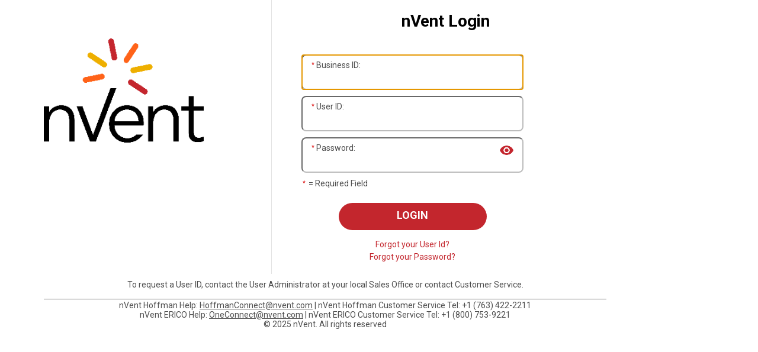

--- FILE ---
content_type: text/html;charset=utf-8
request_url: https://sso-ping.ziftsolutions.com/sp/startSSO.ping?PartnerIdpId=https%3A%2F%2Fwww.hoffmanenc.com%2Fisam%2Fsps%2FNvent_SAML_Federations%2Fsaml20
body_size: 984
content:



<!-- template name: form.autopost.template.html -->

 
<html>
    <head>
        <title>Submit Form</title>
        <meta name="referrer" content="origin"/>
        <meta http-equiv="x-ua-compatible" content="IE=edge" />
        <meta http-equiv="Content-Security-Policy" content="default-src 'self' 'nonce-PcuoNHvdzM9N2SoA';" />
    </head>
    <body>
       <noscript>
            <p>
                <strong>Note:</strong> Since your browser does not support JavaScript, you must press the Resume button once to proceed.
            </p>
        </noscript>
        <form method="post" action="https://www.hoffmanenc.com/isam/sps/Nvent_SAML_Federations/saml20/login">
                        <input type="hidden" name="SAMLRequest" value="[base64]"/>
                        <input type="hidden" name="RelayState" value="eWGkjc04gj0qUd2Z5zKCTTtbBhl7be"/>
                        <noscript><input type="submit" value="Resume"/></noscript>
        </form>
    </body>
    <script type="text/javascript" nonce="PcuoNHvdzM9N2SoA">
        window.onload = function() {
            document.forms[0].submit()
        }
    </script>

</html>


--- FILE ---
content_type: text/html; charset=UTF-8
request_url: https://www.hoffmanenc.com/isam/sps/auth
body_size: 11611
content:
<!DOCTYPE html>
<!-- Copyright (C) 2015 IBM Corporation -->
<!-- Copyright (C) 2000 Tivoli Systems, Inc. -->
<!-- Copyright (C) 1999 IBM Corporation -->
<!-- Copyright (C) 1998 Dascom, Inc. -->
<!-- All Rights Reserved. -->
<html>
<head>
<meta http-equiv="X-UA-Compatible" content="IE=edge,chrome=1" />
<meta name="viewport" content="width=device-width, initial-scale=1" />
<meta http-equiv="Content-Type" content="text/html; charset=UTF-8" />
<meta http-equiv="Cache-control" content="no-cache">
<meta http-equiv="Cache-control" content="no-store">
<meta http-equiv="Cache-control" content="must-revalidate">
<meta http-equiv="Pragma" content="no-cache">
<link href="https://fonts.googleapis.com/css?family=Roboto:400,400i,700" rel="stylesheet">
<link href="/customStyleSheet.css" rel="stylesheet">
<title>nVent B2B - Login</title>
  <script type="text/javascript">
  	function onLoadPage() {
       // showError();
        setFocus();

        // We check to see if the verify-access-username cookie has been
        // set and adjust the remember-username checkbox accordingly. 
        // The name of the cookie which is actually set by WebSEAL is
        // defined by the [remember-me] remember-username-cookie-name 
        // configuration entry.  The configured cookie name should match
        // the cookie name specified in this JavaScript.
        //
        // document.getElementById("remember-username").checked = 
        //         document.cookie.indexOf("verify-access-username") == -1 ? false : true;

        // Verify Access has a remember-me capability which will permit
        // a long lived session.  If you don't want to store the supplied
        // token in a cookie you could store the token in the browser
        // Web storage.  The following code will check to see if the
        // token is available in local storage and if so will send the
        // token to the WebSEAL server in exchange for a session.  The
        // fields used in this code must match the corresponding fields
        // in the logout.html, login_success.html and WebSEAL configuration
        // files.  The login-response-type form field must be set to
        // 'success_page' in order to return the login_success response
        // after authentication has succeeded.
        var token = localStorage.getItem("verify-access-token");

        if (token) {
            fetch('/pkmslogin.form',
              {
                headers: {
                  'verify-access-persistent-session': token
                }
            })
            .then(response => {
                response.text().then(text => {
                    if (text.indexOf("/pkmslogin.form") == -1) {
                        window.location.href = "/isam/sps/auth";
                    } else {
                        localStorage.removeItem("verify-access-token");
                    }
                });
            });
        }
  	}
  	function showError() {
      var elem = document.getElementById("error-box");
      if ("" == "") {	
          elem.setAttribute("class", "error-box");
      } else {
          elem.setAttribute("class", "error-box active");
      }
  	}
  	function setFocus() {
      document.getElementById("bid").focus();
  	}	
  </script>

  <!-- ClickJack projection from: 
       https://www.owasp.org/index.php/Clickjacking_Defense_Cheat_Sheet
  -->
  <style id="antiClickjack">body{display:none !important;}</style>
  <script type="text/javascript">
      if (self === top) {
          var antiClickjack = document.getElementById("antiClickjack");
          antiClickjack.parentNode.removeChild(antiClickjack);
      } else {
          top.location = self.location;
      }
  </script>

  </head>
  <body class="logon" onload="onLoadPage()">
    <table cellpadding="0" cellspacing="0" border="0" width="80%" id="WC_UserLogonForm_Table_1">
      <tr>
        <td width="30%">&nbsp;</td>
        <td valign="top">
          <table cellpadding="0" cellspacing="0" border="0" width="100%">
            <tr>
              <td>
                <div class="login-wrap">
                  <div class="logo">
                    <img alt="nVent" src="/images/nventLogo.gif" align="middle" />
                  </div>
                  <div class="login-form">
                    <h1>nVent Login</h1>
                    <div class="txt-wrap">
                      <!-- DO NOT TRANSLATE OR MODIFY any part of the hidden parameter(s) -->
                
                      <!--
                        The following block of code provides users with a warning message
                        if they do not have cookies configured on their browsers.  
                        If this environment does not use cookies to maintain login sessions, 
                        simply remove or comment out the block below.
                      -->
                
                      <!-- BEGIN Cookie check block -->
                      <!--
                      DO NOT TRANSLATE anything inside the SCRIPT tag except the quoted 
                      string warningString and the first line of the JavaScript redirection 
                      instruction beginning with "// Uncomment the following ..." 
                
                      i.e.	var warningString = "Translate this string";
                      -->
                      <script type="text/javascript">
                        var warningString = "";
                        document.cookie = 'acceptsCookies=yes';
                        if(document.cookie == ''){
                          document.write(warningString);
                        }
                        else{
                          document.cookie = 'acceptsCookies=yes; expires=Fri, 13-Apr-1970 00:00:00 GMT';
                          // Uncomment the following line for JavaScript redirection
                          // document.cookie = 'GWOriginalURL=' + encodeURIComponent(window.location) + "; Path=/;";
                        }
                      </script>
                      <noscript>
                        <b>WARNING:</b> To maintain your login session, make sure that<br/>
                        your browser is configured to accept Cookies.
                      </noscript>
                      <!-- END Cookie check block -->

                      
                      <form method="POST" action="/pkmslogin.form">
                        <div class="txt-wrap error">
                          <p style="padding-left:5px; padding-bottom:10px; color:#c3262d; font-size:16px; font-weight:bold; text-align:left;"></p>
                        </div>
                        <div class="txt-wrap">
                          <input name="bid" id="bid" size="25" class="logon" onchange="javascript:username.value = this.value + uname.value;" />
                          <label><span class="alert">*</span><span style="padding-left: 10px">Business ID:</span></label>
                        </div>
                        <div class="txt-wrap">
                          <input name="uname" id="uname" size="25" class="logon" onchange="javascript:username.value = bid.value + uname.value;" />
                          <input type="hidden" name="username" id="username" /> <label><span class="alert">*</span><span style="padding-left: 10px">User ID:</span></label>
                        </div>
                        <!-- "username" is the name that TAM is expecting from the form. That's why I'm using it for the concatenated, hidden field vs. the field they actually type into. -->
                        <!-- for testing the concatenation <input name='username' id="username" size="30"> -->
                        <div class="txt-wrap">
                          <input type="password" name="password" id="password" size="25" value="" class="logon" />
                          <label>
                            <span class="alert">*</span>
                            <span style="padding-left:10px; vertical-align:top;">Password:</span>
                            <img src="/images/redVisibilityOn.png" style="padding-left:240px; width:25px; height:25px;" id="togglePassword">
                          </label>
                          <script>
                            const togglePassword = document.querySelector('#togglePassword');
                            const password = document.querySelector('#password');
                        
                            togglePassword.addEventListener('click', function (e) {
                              // Toggle the type attribute 
                              const type = password.getAttribute('type') === 'password' ? 'text' : 'password';
                              password.setAttribute('type', type);
                        
                              // Toggle the eye slash icon 
                              if (togglePassword.src.match("/images/redVisibilityOn.png")) {
                                togglePassword.src = "/images/redVisibilityOff.png";
                              } else {
                                togglePassword.src = "/images/redVisibilityOn.png";
                              }
                            });
                          </script>
                        </div>
                        <div class="txt-wrap" style="width: 100%; text-align: left;"><span class="alert">*</span> &nbsp; &nbsp; = Required Field</div>
                        <div class="txt-wrap">
                          <a href="#" onclick="javascript:document.getElementById('progressBar').style.display='block';document.forms[0].submit();" class="button">Login</a>
                        </div>
                        <br /> <a class="logon" href="/connect/webapp/wcs/stores/servlet/PentairForgotUsernameView?langId=-1&storeId=10001">Forgot your User Id?</a>
                        <a class="logon" href="/connect/webapp/wcs/stores/servlet/PentairForgotPasswordView?langId=-1&storeId=10001">Forgot your Password?</a> <br />
                        <div class="loading" id="progressBar">
                          <div class="loading-bar"></div>
                          <div class="loading-bar"></div>
                          <div class="loading-bar"></div>
                          <div class="loading-bar"></div>
                          <div class="loading-bar"></div>
                        </div>
                        <input TYPE="hidden" NAME="login-form-type" VALUE="pwd">
                        <input TYPE="hidden" NAME="token" VALUE="Unknown">
                      </form>
                    </div>
                  </div>
                </div>
              </td>
            </tr>
            <tr>
              <td style="padding-top: 10px;" align="center">
                <p>To request a User ID, contact the User Administrator at your local Sales Office or contact Customer Service.</p> <br />
              </td>
            </tr>
            <tr>
              <td style="border-top: solid 1px #666; padding-top: 2px;" align="center">
                nVent Hoffman Help: <a href="mailto:HoffmanConnect@nvent.com" style="text-decoration: underline;">HoffmanConnect@nvent.com</a> | nVent Hoffman Customer Service Tel: +1 (763) 422-2211<br /> 
                nVent ERICO Help: <a href="mailto:OneConnect@nvent.com" style="text-decoration: underline;">OneConnect@nvent.com</a> | nVent ERICO Customer Service Tel: +1 (800) 753-9221<br /> &copy;
                <script type="text/javascript">
  				  var d = new Date();
  				  var yy = d.getYear();
  				  if (yy < 2000)
  					yy = yy + 1900;
  				  document.write(yy);
  			    </script> nVent. All rights reserved
              </td>
            </tr>
          </table>
        </td>
      </tr>
    </table>
  </body>
</html>

--- FILE ---
content_type: text/css
request_url: https://www.hoffmanenc.com/customStyleSheet.css
body_size: 4433
content:
@charset "UTF-8";

body {
	background-color: #fff;
	font: normal 400 14px Roboto, sans-serif;
}

html, body, div, span, applet, object, iframe, h2, h3, h4, h5, h6, p,
	blockquote, pre, a, abbr, acronym, address, big, cite, code, del, dfn,
	em, img, ins, kbd, q, s, samp, small, strike, sub, sup, tt, var, dl, dt,
	dd, ol, fieldset, form, label, legend, table, caption, tbody, tfoot,
	thead, tr, th, td {
	margin: 0;
	padding: 0;
	border: 0;
	outline: 1;
	vertical-align: baseline;
	letter-spacing: 0;
	font: normal 400 14px Roboto, sans-serif;
	color: #4C4C4C;
}

font {
	margin: 0;
	padding: 0;
	border: 0;
	outline: 1;
	vertical-align: baseline;
	letter-spacing: 0;
	font: normal 400 14px Roboto, sans-serif;;
}

h1 {
	font-family: Roboto, sans-serif;
	font-size: 28px;
	color: #000;
	margin-bottom: 10px;
}

strong {
	font: strong 400 14px Roboto, sans-serif;
}

.alert {
	color: #d90101;
	font-family: Roboto, sans-serif;
	font-size: 10px;
}

.error {
	color: #e80c4d;
	text-align: center;
	margin: 0;
	padding: 0;
	border: 0;
	outline: 1;
	vertical-align: baseline;
	letter-spacing: 0;
	font: strong 800 18px Roboto, sans-serif;
}

.loading {
	position: relative;
	display: none;
}

.loading-bar {
	display: inline-block;
	width: 8px;
	height: 25px;
	border-radius: 8px;
	animation: loading 1s ease-in-out infinite;
}

.loading-bar:nth-child(1) {
	background-color: #ff6319;
	animation-delay: 0;
}

.loading-bar:nth-child(2) {
	background-color: #eeaf00;
	animation-delay: 0.09s;
}

.loading-bar:nth-child(3) {
	background-color: #c4262e;
	animation-delay: .18s;
}

.loading-bar:nth-child(4) {
	background-color: #eeaf00;
	animation-delay: .27s;
}

.loading-bar:nth-child(5) {
	background-color: #c4262e;
	animation-delay: .36s;
}

@keyframes loading {
  0% {
	transform: scale(1);
  }
  20% {
	transform: scale(1, 2.2);
  }
  40% {
	transform: scale(1);
  }
}
a.button {
	background-color: #D1DCEA;
	font-family: Roboto, sans-serif;
	font-size: 12px;
	text-decoration: none;
	font-weight: bold;
	color: #444444;
	padding: 2 7 3 6px;
	border: solid 1px #929499;
	height: 19px;
}

a.button:hover {
	color: #043982;
	border: solid 1px #6E93BD;
	background-color: #C0CFE3;
	text-decoration: none;
}

/* Rebranding styles */
.login-wrap {
	font: normal 700 16px Roboto, sans-serif;
	width: 950px;
}

.login-wrap .logo {
	width: 380px;
	display: inline-block;
	padding-top: 65px;
	vertical-align: top;
}

.login-wrap .logo img {
	width: 270px;
}

.login-wrap .login-form {
	text-align: center;
	display: inline-block;
	width: 486px;
	vertical-align: middle;
	border-left: 1px solid #e3e3e3;
	padding-left: 50px;
}

.login-wrap .txt-wrap {
	position: relative;
	width: 375px;
}

.login-wrap .txt-wrap.error {
	padding-top: 10px;
	padding-bottom: 10px;
	width: 750px;
}

.txt-wrap input, .txt-wrap select {
	font-size: 14px;
	margin-bottom: 10px;
	padding: 25px 15px 10px;
	color: #a4a4a4;
	box-sizing: border-box;
	border-color: #bcbcbc;
	border-radius: 8px;
	width: 100%;
	display: block;
	height: 60px;
}

.txt-wrap label {
	position: absolute;
	top: 10px;
	left: 15px;
	color: #000;
}

.txt-wrap span.alert {
	color: #d90101;
	font-family: Roboto, sans-serif;
	font-size: 10px;
	position: absolute;
	top: 2px;
	padding-left: 2px;
}

.login-wrap h1 {
	font-family: Roboto, sans-serif;
	font-size: 28px;
	color: #000;
	margin-bottom: 10px;
}

.login-wrap a.button {
	border: none;
	display: block;
	width: 250px;
	border-radius: 100px;
	height: 36px;
	margin: 25px auto 0px;
	color: #fff;
	background: #c3262d;
	text-transform: uppercase;
	padding-top: 10px;
	font-family: Roboto, sans-serif;
	font-size: 18px;
}

a.logon {
	display: block;
	margin-bottom: 5px;
	text-decoration: none;
	color: #c3262d;
}

a.logon+a.logon {
	margin-top: 0px;
}

.login-form .logontitle {
	text-align: left;
}


.invalid {
	background: url(/images/invalid.png) no-repeat 0 50%;
	padding-left: 22px;
	line-height: 22px;
	color: #c3262d;
}

.valid {
	background: url(/images/valid.png) no-repeat 0 50%;
	padding-left: 22px;
	line-height: 22px;
	color: #3a7d34;
}

input::-ms-reveal, input::-ms-clear {
	display: none;
}